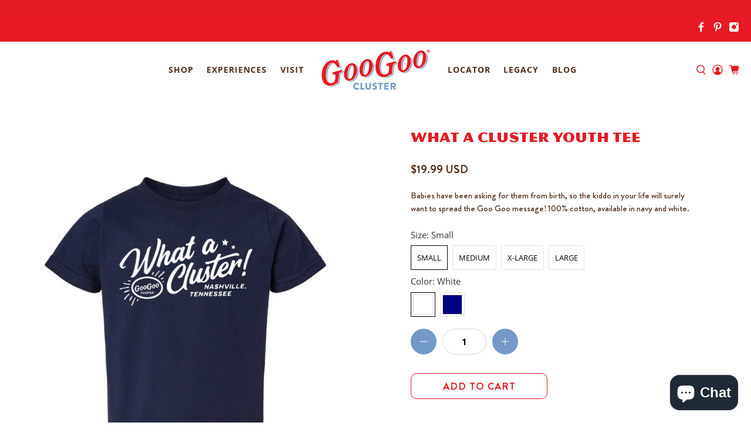

--- FILE ---
content_type: text/javascript; charset=utf-8
request_url: https://googoo.com/products/original-youth-tee-white.js
body_size: 649
content:
{"id":5687086383261,"title":"What A Cluster Youth Tee","handle":"original-youth-tee-white","description":"\u003cp\u003eBabies have been asking for them from birth, so the kiddo in your life will surely want to spread the Goo Goo message! 100% cotton, available in navy and white.\u003c\/p\u003e","published_at":"2024-10-28T10:42:21-05:00","created_at":"2020-09-30T20:59:50-05:00","vendor":"Goo Goo Cluster","type":"T-Shirt","tags":[],"price":1999,"price_min":1999,"price_max":1999,"available":true,"price_varies":false,"compare_at_price":null,"compare_at_price_min":0,"compare_at_price_max":0,"compare_at_price_varies":false,"variants":[{"id":36457162703005,"title":"Small \/ White","option1":"Small","option2":"White","option3":null,"sku":"YSW SHIRT","requires_shipping":true,"taxable":true,"featured_image":null,"available":true,"name":"What A Cluster Youth Tee - Small \/ White","public_title":"Small \/ White","options":["Small","White"],"price":1999,"weight":0,"compare_at_price":null,"inventory_management":"shopify","barcode":"","quantity_rule":{"min":1,"max":null,"increment":1},"quantity_price_breaks":[],"requires_selling_plan":false,"selling_plan_allocations":[]},{"id":46097960763549,"title":"Small \/ Navy","option1":"Small","option2":"Navy","option3":null,"sku":"YSN SHIRT","requires_shipping":true,"taxable":true,"featured_image":null,"available":true,"name":"What A Cluster Youth Tee - Small \/ Navy","public_title":"Small \/ Navy","options":["Small","Navy"],"price":1999,"weight":0,"compare_at_price":null,"inventory_management":"shopify","barcode":"","quantity_rule":{"min":1,"max":null,"increment":1},"quantity_price_breaks":[],"requires_selling_plan":false,"selling_plan_allocations":[]},{"id":36457162735773,"title":"Medium \/ White","option1":"Medium","option2":"White","option3":null,"sku":"YMW SHIRT","requires_shipping":true,"taxable":true,"featured_image":null,"available":true,"name":"What A Cluster Youth Tee - Medium \/ White","public_title":"Medium \/ White","options":["Medium","White"],"price":1999,"weight":0,"compare_at_price":null,"inventory_management":"shopify","barcode":"","quantity_rule":{"min":1,"max":null,"increment":1},"quantity_price_breaks":[],"requires_selling_plan":false,"selling_plan_allocations":[]},{"id":46097960796317,"title":"Medium \/ Navy","option1":"Medium","option2":"Navy","option3":null,"sku":"YMN SHIRT","requires_shipping":true,"taxable":true,"featured_image":null,"available":true,"name":"What A Cluster Youth Tee - Medium \/ Navy","public_title":"Medium \/ Navy","options":["Medium","Navy"],"price":1999,"weight":0,"compare_at_price":null,"inventory_management":"shopify","barcode":"","quantity_rule":{"min":1,"max":null,"increment":1},"quantity_price_breaks":[],"requires_selling_plan":false,"selling_plan_allocations":[]},{"id":36457162801309,"title":"X-Large \/ White","option1":"X-Large","option2":"White","option3":null,"sku":"YXLW SHIRT","requires_shipping":true,"taxable":true,"featured_image":null,"available":true,"name":"What A Cluster Youth Tee - X-Large \/ White","public_title":"X-Large \/ White","options":["X-Large","White"],"price":1999,"weight":0,"compare_at_price":null,"inventory_management":"shopify","barcode":"","quantity_rule":{"min":1,"max":null,"increment":1},"quantity_price_breaks":[],"requires_selling_plan":false,"selling_plan_allocations":[]},{"id":46097960829085,"title":"X-Large \/ Navy","option1":"X-Large","option2":"Navy","option3":null,"sku":"YXLN SHIRT","requires_shipping":true,"taxable":true,"featured_image":null,"available":true,"name":"What A Cluster Youth Tee - X-Large \/ Navy","public_title":"X-Large \/ Navy","options":["X-Large","Navy"],"price":1999,"weight":0,"compare_at_price":null,"inventory_management":"shopify","barcode":"","quantity_rule":{"min":1,"max":null,"increment":1},"quantity_price_breaks":[],"requires_selling_plan":false,"selling_plan_allocations":[]},{"id":36457162768541,"title":"Large \/ White","option1":"Large","option2":"White","option3":null,"sku":"YLW SHIRT","requires_shipping":true,"taxable":true,"featured_image":null,"available":true,"name":"What A Cluster Youth Tee - Large \/ White","public_title":"Large \/ White","options":["Large","White"],"price":1999,"weight":0,"compare_at_price":null,"inventory_management":"shopify","barcode":"","quantity_rule":{"min":1,"max":null,"increment":1},"quantity_price_breaks":[],"requires_selling_plan":false,"selling_plan_allocations":[]},{"id":46097960861853,"title":"Large \/ Navy","option1":"Large","option2":"Navy","option3":null,"sku":"YLN SHIRT","requires_shipping":true,"taxable":true,"featured_image":null,"available":true,"name":"What A Cluster Youth Tee - Large \/ Navy","public_title":"Large \/ Navy","options":["Large","Navy"],"price":1999,"weight":0,"compare_at_price":null,"inventory_management":"shopify","barcode":"","quantity_rule":{"min":1,"max":null,"increment":1},"quantity_price_breaks":[],"requires_selling_plan":false,"selling_plan_allocations":[]}],"images":["\/\/cdn.shopify.com\/s\/files\/1\/0443\/1482\/0765\/files\/Image_10-25-24_at_1.47_PM_1.jpg?v=1729885270","\/\/cdn.shopify.com\/s\/files\/1\/0443\/1482\/0765\/files\/Image_10-25-24_at_1.47_PM.jpg?v=1729884925"],"featured_image":"\/\/cdn.shopify.com\/s\/files\/1\/0443\/1482\/0765\/files\/Image_10-25-24_at_1.47_PM_1.jpg?v=1729885270","options":[{"name":"Size","position":1,"values":["Small","Medium","X-Large","Large"]},{"name":"Color","position":2,"values":["White","Navy"]}],"url":"\/products\/original-youth-tee-white","media":[{"alt":null,"id":30337413283997,"position":1,"preview_image":{"aspect_ratio":0.898,"height":1018,"width":914,"src":"https:\/\/cdn.shopify.com\/s\/files\/1\/0443\/1482\/0765\/files\/Image_10-25-24_at_1.47_PM_1.jpg?v=1729885270"},"aspect_ratio":0.898,"height":1018,"media_type":"image","src":"https:\/\/cdn.shopify.com\/s\/files\/1\/0443\/1482\/0765\/files\/Image_10-25-24_at_1.47_PM_1.jpg?v=1729885270","width":914},{"alt":null,"id":30337394376861,"position":2,"preview_image":{"aspect_ratio":0.921,"height":1014,"width":934,"src":"https:\/\/cdn.shopify.com\/s\/files\/1\/0443\/1482\/0765\/files\/Image_10-25-24_at_1.47_PM.jpg?v=1729884925"},"aspect_ratio":0.921,"height":1014,"media_type":"image","src":"https:\/\/cdn.shopify.com\/s\/files\/1\/0443\/1482\/0765\/files\/Image_10-25-24_at_1.47_PM.jpg?v=1729884925","width":934}],"requires_selling_plan":false,"selling_plan_groups":[]}